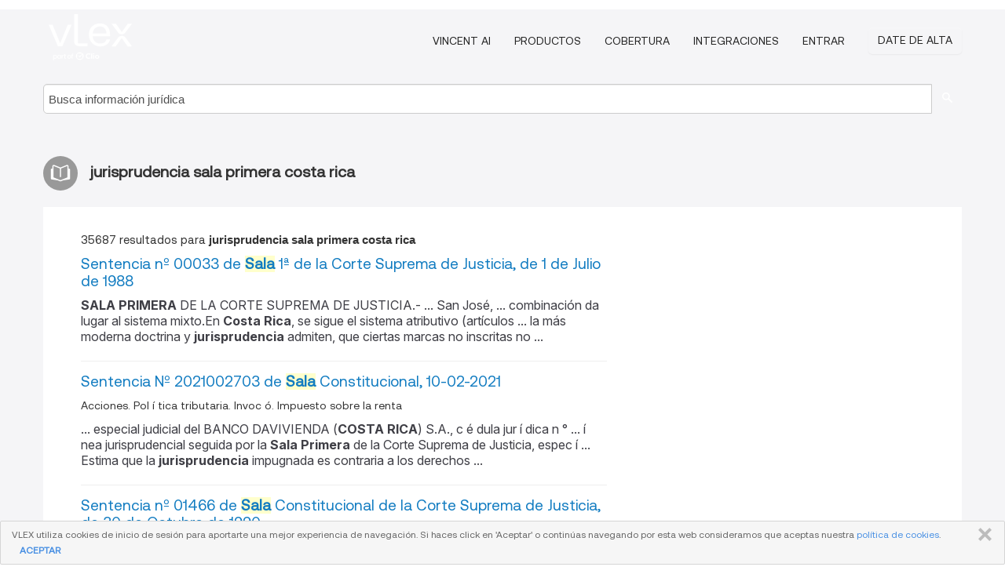

--- FILE ---
content_type: text/html; charset=utf-8
request_url: https://vlex.co.cr/tags/jurisprudencia-sala-primera-costa-rica-566286/page/18
body_size: 11343
content:
<!DOCTYPE html>
<html lang="ES">
    <head>
        
        <link rel="preload" href="/stylesheets/font/vLex.woff" as="font" type="font/woff" crossorigin>
        
        <!-- Google Tag Manager -->
        <script>(function(w,d,s,l,i){w[l]=w[l]||[];w[l].push({'gtm.start':
        new Date().getTime(),event:'gtm.js'});var f=d.getElementsByTagName(s)[0],
        j=d.createElement(s),dl=l!='dataLayer'?'&l='+l:'';j.defer=true;j.src=
        'https://www.googletagmanager.com/gtm.js?id='+i+dl;f.parentNode.insertBefore(j,f);
        })(window,document,'script','dataLayer','GTM-PJMJX5');</script>
        <!-- End Google Tag Manager -->
        
        <link rel="icon" media="(prefers-color-scheme: light)" href="/facade-img/favicon-light.svg?t=1768473987364" />
        <link rel="icon" media="(prefers-color-scheme: dark)" href="/facade-img/favicon-dark.svg?t=1768473987364" />
        <!--[if lte IE 9]>
                <script src="/js/polyfill.js?t=1768473987364"></script>
        <![endif]-->
        <script>
            // Object.assign polyfill for IE11
            if (typeof Object.assign != 'function') {
                // Must be writable: true, enumerable: false, configurable: true
                Object.defineProperty(Object, "assign", {
                    value: function assign(target, varArgs) { // .length of function is 2
                        'use strict';
                        if (target == null) { // TypeError if undefined or null
                            throw new TypeError('Cannot convert undefined or null to object');
                        }

                        var to = Object(target);
                
                        for (var index = 1; index < arguments.length; index++) {
                            var nextSource = arguments[index];
                    
                            if (nextSource != null) { // Skip over if undefined or null
                                for (var nextKey in nextSource) {
                                    // Avoid bugs when hasOwnProperty is shadowed
                                    if (Object.prototype.hasOwnProperty.call(nextSource, nextKey)) {
                                        to[nextKey] = nextSource[nextKey];
                                    }
                                }
                            }
                        }
                        return to;
                    },
                    writable: true,
                    configurable: true
                });
            }
        </script>

        <meta http-equiv="Content-Type" content="text/html; charset=UTF-8">
        <meta charset="utf-8">


        
        <meta property="og:site_name" content="vLex"/>
                <meta property="og:url" content="https://vlex.co.cr/tags/jurisprudencia-sala-primera-costa-rica-566286/page/18"/>
        
        <meta property="og:type" content="article"/>
        
            <meta property="og:title" content="jurisprudencia sala primera costa rica"/>
        
            <meta property="og:image" content="http://vlex.co.cr/facade-img/meta-og.png" />
        
        
            <meta name="twitter:image" content="http://vlex.co.cr/facade-img/meta-og.png" />

        <meta content="Law" name="classification">



        <title>jurisprudencia sala primera costa rica
                    - página 18
        </title>

        <meta name="viewport" content="width=device-width, initial-scale=1.0">
            <meta name="description" content="Sentencia nº 00033 de Sala 1ª de la Corte Suprema de Justicia, de  1 de Julio de 1988 - Sentencia Nº 2021002703 de Sala Constitucio - Id. vLex: VLEX-566286 - página 18">
            <meta content="es" http-equiv="content-language">


            <meta name="robots" content="noindex,follow" />
            <meta name="googlebot" content="noindex,follow" />
        <meta name="title" content="jurisprudencia sala primera costa rica - vLex" />

            <link rel="prev" href="http://vlex.co.cr/tags/jurisprudencia-sala-primera-costa-rica-566286/page/17" />
            <link rel="next" href="http://vlex.co.cr/tags/jurisprudencia-sala-primera-costa-rica-566286/page/19" />
        

        <script async src="https://www.googletagmanager.com/gtag/js?id=GA_MEASUREMENT_ID"></script>
        <script>
            window.dataLayer = window.dataLayer || [];
            function gtag() { dataLayer.push(arguments); }
            gtag('js', new Date());
        
            // Provide the IDs of the GA4 properties you want to track.
                
        
                
        
        
            var sendNoBounceEvent = function(time) {
            setTimeout(function() {
                gtag('event', 'Over ' + time + ' seconds', {
                'event_category': 'NoBounce'
                });
            }, time * 1000);
            };
        
            sendNoBounceEvent(30);
            sendNoBounceEvent(60);
            sendNoBounceEvent(120);
            sendNoBounceEvent(180);
        
            function gaAll() {
                var args = arguments;
                gtag('get', 'conversion_linker', function(result) {
                    var trackers = result.creationData;
                    for (var i = 0; i < trackers.length; i++) {
                    var cloned_args = Array.prototype.slice.call(args, 0);
                    cloned_args[0] = trackers[i].name + "." + args[0];
                    gtag.apply(this, cloned_args);
                    }
                });
            }
        </script>
        	<link href="/stylesheets/facade-min.css?t=1768473987364" rel="stylesheet">
        

        <!--[if lt IE 9]>
            <script src="/js/html5.js?t=1768473987364"></script>
            <script src="/js/ie8.js?t=1768473987364"></script>
            <link href="/stylesheets/ie8css/css.css?t=1768473987364" rel="stylesheet">
            <link href="/stylesheets/ie8css/vlex.css?t=1768473987364" rel="stylesheet">
        <![endif]-->

        <!--[if lte IE 9]>
            <script src="/js/placeholder_ie.js?t=1768473987364"></script>
        <![endif]-->

        <!-- ClickTale Top part -->
        <script type="text/javascript">
            var WRInitTime=(new Date()).getTime();
        </script>
        <!-- ClickTale end of Top part -->
        
    </head>

    <body class="page page-index   "  data-webapp-path='#/CR/search-more/jurisdiction:CR/jurisprudencia+sala+primera+costa+rica/seo-tags'  data-country="CR" >

        <!-- Google Tag Manager (noscript) -->
        <noscript><iframe src="https://www.googletagmanager.com/ns.html?id=GTM-PJMJX5"
        height="0" width="0" style="display:none;visibility:hidden"></iframe></noscript>
        <!-- End Google Tag Manager (noscript) -->

        <div class="hide
            
            
            
            "
            id="page_attr" 
             data-webapp-path='#/CR/search-more/jurisdiction:CR/jurisprudencia+sala+primera+costa+rica/seo-tags' 
             data-country="CR"
             
            data-locale='es'>
        </div>


            <div id="navigation" class="wrapper ">
              <div class="navbar  navbar-static-top">
                <!--Header & Branding region-->
                <div class="header">
                  <div class="header-inner container">
                    <div class="row-fluid header-nav-container">
                      <div class="span3 to-home">
                        <a href="/">
                          <!--branding/logo-->
                          <span class="brand-logo" title="Home" style="display: flex; align-items: center; margin-bottom: 5px;">
                            <img src="/facade-img/vLex-logo.svg?t=1768473987364" title="vLex Costa Rica" alt="vLex Costa Rica" />
                            
                          </span>
                        </a>
                      </div>
                      <div class="span9 form-holder">
                        <div>
                          <div class="menu-toggle" onclick="$('.nav-menu').toggleClass('nav-menu--open', 500); $(this).toggleClass('open');">
                            <div class="hamburger"></div>
                          </div>
                          <ul class="nav-menu">
                              <li><a href="//latam.vlex.com/vincent-ai" rel="nofollow">VINCENT AI</a></li>
                           
            
                              <li><a href="//latam.vlex.com/plans" rel="nofollow">Productos</a></li>
                            
                              <li><a href="//vlex.co.cr" rel="nofollow">Cobertura</a></li>
            
                           
                              <li><a href="//latam.vlex.com/integrations" rel="nofollow">Integraciones</a></li>
                           
                            <li><a href="https://login.vlex.com?next_webapp_url=#/CR/search-more/jurisdiction:CR/jurisprudencia+sala+primera+costa+rica/seo-tags" rel="nofollow">Entrar</a></li>
                          
                            <li>
                              <a href="/freetrial/signup/CR?webapp_path=#/CR/search-more/jurisdiction:CR/jurisprudencia+sala+primera+costa+rica/seo-tags" class="btn signup" rel="nofollow">
                                Date de alta
                              </a>
                            </li>
                          </ul>
                          
            
                        </div>
                      </div>
                    </div>
                  </div>
                </div>
                <div class="head-container-searchbar">
                  <div class="form-inline search-form">
                    <form onsubmit="return validate_search(this);" method="get" action="/search" enctype="multipart/form-data" class="onsubmit-search">
                      <input class='placeholder search-input-subheader' type="text" name="q" id="searchinfo" placeholder="Busca información jurídica" required />
                      <button type="submit" class="btn btn-header search-button-subheader"><i class="icon-Buscador"></i></button>
                    </form>
                  </div>
                </div>
              </div>
            </div>
		<vlex-design-system>
        <div id="content" class="seoArea">
    <div class="container extended block-net">
        <div class="container">
            
                    <h1 class="title-icon small"><i class="icon-libro-2"></i><strong>jurisprudencia sala primera costa rica</strong></h1>

            <div class="row">
                <div id="search_results" class="span8">
                
                    <div id="main-content" class="abovebox bg_white clearfix left-content-area">

                        <div class="row-fluid">
                                <div class="span12">
                                    <div class="header clearfix">
                                        <p class="header-caption">35687 resultados para <strong>jurisprudencia sala primera costa rica</strong></p>
                                    </div>
                                </div>
                        </div>

                        <ul class="search-results">
                                <li class="row-fluid">
    <span class="span12">


        </img> <a href="https://vlex.co.cr/vid/497123790" title="Sentencia nº 00033 de Sala 1ª de la Corte Suprema de Justicia, de  1 de Julio de 1988" >Sentencia nº 00033 de <strong>Sala</strong> 1ª de la Corte Suprema de Justicia, de  1 de Julio de 1988</a>






                <div class="search_snippet">
                    <div><strong class="highlighted">SALA</strong> <strong class="highlighted">PRIMERA</strong> DE LA CORTE SUPREMA DE JUSTICIA.- ... San José, ... combinación da lugar al sistema mixto.En <strong class="highlighted">Costa</strong> <strong class="highlighted">Rica</strong>, se sigue el sistema atributivo (artículos ... la más moderna doctrina y <strong class="highlighted">jurisprudencia</strong> admiten, que ciertas marcas no inscritas no ... </div>
                </div>
    

    </span>
</li>
                                <li class="row-fluid">
    <span class="span12">


        </img> <a href="https://vlex.co.cr/vid/sentencia-n-n-sala-862562957" title="Sentencia Nº 2021002703 de Sala Constitucional, 10-02-2021" >Sentencia Nº 2021002703 de <strong>Sala</strong> Constitucional, 10-02-2021</a>






            <p>Acciones. Pol í tica tributaria. Invoc ó. Impuesto sobre la renta</p>
                    <div class="search_snippet">
                        <div> ... especial judicial del BANCO DAVIVIENDA (<strong class="highlighted">COSTA</strong> <strong class="highlighted">RICA</strong>) S.A., c é dula jur í dica n ° ... í nea jurisprudencial seguida por la <strong class="highlighted">Sala</strong> <strong class="highlighted">Primera</strong> de la Corte Suprema de Justicia, espec í ... Estima que la <strong class="highlighted">jurisprudencia</strong> impugnada es contraria a los derechos ... </div>
                    </div>
    

    </span>
</li>
                                <li class="row-fluid">
    <span class="span12">


        </img> <a href="https://vlex.co.cr/vid/497142134" title="Sentencia nº 01466 de Sala Constitucional de la Corte Suprema de Justicia, de 30 de Octubre de 1990" >Sentencia nº 01466 de <strong>Sala</strong> Constitucional de la Corte Suprema de Justicia, de 30 de Octubre de 1990</a>






                <div class="search_snippet">
                    <div> ... Referencia a otra <strong class="highlighted">jurisprudencia</strong> ... Voto 1466-90 ... Fecha. 10-30-90 ... Hora: ... Accionante: Companía Bananera de <strong class="highlighted">Costa</strong> <strong class="highlighted">Rica</strong> ... Impugna: Artículo 12 de la Ley No. 6966 ... el Estado, que se tramita en la <strong class="highlighted">Sala</strong> <strong class="highlighted">Primera</strong> de la Corte, mediante un recurso de casación ... </div>
                </div>
    

    </span>
</li>
                                <li class="row-fluid">
    <span class="span12">


        </img> <a href="https://vlex.co.cr/vid/499760354" title="Sentencia nº 13456 de Sala Constitucional de la Corte Suprema de Justicia, de 25 de Septiembre de 2012" >Sentencia nº 13456 de <strong>Sala</strong> Constitucional de la Corte Suprema de Justicia, de 25 de Septiembre de 2012</a>






                <div class="search_snippet">
                    <div> ... , contra el GERENTE GENERAL BANCO NACIONALDE <strong class="highlighted">COSTA</strong> <strong class="highlighted">RICA</strong>, el JEFE DE CRÉDITO DEL ... , por cuanto pese a conocer la <strong class="highlighted">jurisprudencia</strong> constitucional, el Banco Nacional le tiene ... <strong class="highlighted">primera</strong> por un monto original de 6.959.44 dólares y, en ... </div>
                </div>
    

    </span>
</li>
                                <li class="row-fluid">
    <span class="span12">


        </img> <a href="https://vlex.co.cr/vid/sala-primera-arbitraje-costa-945786502" title="La Sala Primera y el Arbitraje en Costa Rica" >La <strong>Sala Primera</strong> y el Arbitraje en <strong>Costa</strong> <strong>Rica</strong></a>





            <ul class="breadcrumb">
                    <li><a href="https://vlex.co.cr/source/revista-derecho-hacienda-publica-42854" title="Revista de Derecho de la Hacienda Pública">Revista de Derecho de la Hacienda Pública </a></li>
            </ul>

                <div class="search_snippet">
                    <div> ... Por un lado, “… la <strong class="highlighted">jurisprudencia</strong> de la <strong class="highlighted">Sala</strong> <strong class="highlighted">Primera</strong> se puede apreciar que la <strong class="highlighted">Sala</strong> ya ha adquirido una cierta especialización en este tema y, como regla general, respeta y reconoce ... </div>
                </div>
    

    </span>
</li>
                                <li class="row-fluid">
    <span class="span12">


        </img> <a href="https://vlex.co.cr/vid/498413970" title="Sentencia nº 00727 de Sala 1ª de la Corte Suprema de Justicia, de 12 de Septiembre de 2001" >Sentencia nº 00727 de <strong>Sala</strong> 1ª de la Corte Suprema de Justicia, de 12 de Septiembre de 2001</a>






                <div class="search_snippet">
                    <div><strong class="highlighted">SALA</strong> <strong class="highlighted">PRIMERA</strong> DE LA CORTE SUPREMA DE JUSTICIA. San José, a las ... Civil de Hacienda, por elBANCO NACIONAL DE <strong class="highlighted">COSTA</strong> <strong class="highlighted">RICA</strong>, representado por suApoderado Generalísimo, ... , mantener la uniformidad de la <strong class="highlighted">jurisprudencia</strong>, así como la estabilidad y el rigor de los ... </div>
                </div>
    

    </span>
</li>
                                <li class="row-fluid">
    <span class="span12">


        </img> <a href="https://vlex.co.cr/vid/692402233" title="Sentencia nº 00768 de Sala 2ª de la Corte Suprema de Justicia, de 14 de Junio de 2017" >Sentencia nº 00768 de <strong>Sala</strong> 2ª de la Corte Suprema de Justicia, de 14 de Junio de 2017</a>






                <div class="search_snippet">
                    <div> ... Indicó que nunca ha vivido en <strong class="highlighted">Costa</strong> <strong class="highlighted">Rica</strong> y que solo venía de visita por quince días ... En <strong class="highlighted">primera</strong> instancia se acogió la excepción de ... nos ocupa, al igual que el de la <strong class="highlighted">jurisprudencia</strong> que se cita, si lo que se persigue es el ... </div>
                </div>
    

    </span>
</li>
                                <li class="row-fluid">
    <span class="span12">


        </img> <a href="https://vlex.co.cr/vid/sentencia-n-n-sala-853583246" title="Sentencia Nº 2020023258 de Sala Constitucional, 02-12-2020" >Sentencia Nº 2020023258 de <strong>Sala</strong> Constitucional, 02-12-2020</a>






            <p>Expropia. Marco jur í dico. Gesti ó. Resoluci ó</p>
                    <div class="search_snippet">
                        <div> ... interpuesta contra  la <strong class="highlighted">jurisprudencia</strong> reiterada de la <strong class="highlighted">Sala</strong> <strong class="highlighted">Primera</strong> de la Corte Suprema ... las siguientes consecuencias: el Estado de <strong class="highlighted">Costa</strong> <strong class="highlighted">Rica</strong> se apropie indebidamente de una propiedad ... </div>
                    </div>
    

    </span>
</li>
                                <li class="row-fluid">
    <span class="span12">


        </img> <a href="https://vlex.co.cr/vid/comentario-articulo-297-codigo-1025828342" title="Comentario al artículo 297 de Código Civil" >Comentario al artículo 297 de Código Civil</a>





            <ul class="breadcrumb">
                    <li><a href="https://vlex.co.cr/source/49616" title="Click Legal">Click Legal </a></li>
            </ul>

            <p>Artículo 297.  La demarcación de linderos se hará conforme a los títulos de cada uno, y a falta de títulos suficientes para el caso, conforme a lo que resultare de la posesión en que estuvieren los confinantes.</p>
                    <div class="search_snippet">
                        <div> ... el "posesorio". La doctrina y la <strong class="highlighted">jurisprudencia</strong> refieren al título "como documento", y "como gocio jurídico" y "como causa" (<strong class="highlighted">Sala</strong> <strong class="highlighted">Primera</strong>, resolución nº. 92, de ... - Materia Civil por la Universidad Nacional, <strong class="highlighted">Costa</strong> <strong class="highlighted">Rica</strong> y un posgrado en Derecho Agrario y Ambiental ... </div>
                    </div>
    

    </span>
</li>
                                <li class="row-fluid">
    <span class="span12">


        </img> <a href="https://vlex.co.cr/vid/sentencia-n-001687-sala-1070692432" title="Sentencia Nº 001687 de Sala Primera de la Corte, 28-11-2024" >Sentencia Nº 001687 de <strong>Sala Primera</strong> de la Corte, 28-11-2024</a>






                <div class="search_snippet">
                    <div> ... calidad de P rocuradora A, SCOTIABANK DE <strong class="highlighted">COSTA</strong> <strong class="highlighted">RICA</strong> S.A. y CREDIX WORD S.A. El Tribunal ... realizados fraudulentamente, la <strong class="highlighted">jurisprudencia</strong> ha se ñ alado que aplica la responsabilidad ... </div>
                </div>
    

    </span>
</li>
                                <li class="row-fluid">
    <span class="span12">


        </img> <a href="https://vlex.co.cr/vid/notas-funcion-publica-costarricense-945787032" title="Notas sobre la función pública costarricense: aporte para su fortalecimiento y mejora" >Notas sobre la función pública <strong>costarri</strong>cense: aporte para su fortalecimiento y mejora</a>





            <ul class="breadcrumb">
                    <li><a href="https://vlex.co.cr/source/revista-derecho-hacienda-publica-42854" title="Revista de Derecho de la Hacienda Pública">Revista de Derecho de la Hacienda Pública </a></li>
            </ul>

            <p>...  se analiza la situación de la función pública en <strong>Costa Rica</strong> en el marco de un contexto de crisis económica internacional. Para ello se parte del análisis de su régimen jurídico, caracterizado por unas bases constitucionales que inciden en la necesidad de profesionalización y por un elevado grado de dispersión normativa, que ha incidido en la falta de uniformidad en la legislación aplicable. Con base en lo anterior, se indican las fortalezas y...</p>
    

    </span>
</li>
                                <li class="row-fluid">
    <span class="span12">


        </img> <a href="https://vlex.co.cr/vid/sentencia-n-000455-sala-841235326" title="Sentencia Nº 000455 de Sala Primera de la Corte, 13-02-2020" >Sentencia Nº 000455 de <strong>Sala Primera</strong> de la Corte, 13-02-2020</a>






            <p>Nulidad absoluta de las resoluciones. Ejecución de sentencia. Gestión de aclaración. Reintegro de los desembolsos</p>
                    <div class="search_snippet">
                        <div> ... de conocimiento promovido por PRISMAR DE <strong class="highlighted">COSTA</strong> <strong class="highlighted">RICA</strong> S.A. contra el ESTADO , se conoce ... Cita <strong class="highlighted">jurisprudencia</strong> en de esta <strong class="highlighted">Sala</strong> en apoyo de su tesis.   III.- ... </div>
                    </div>
    

    </span>
</li>
                                <li class="row-fluid">
    <span class="span12">


        </img> <a href="https://vlex.co.cr/vid/prospectiva-justicia-penal-costarricense-1053382666" title="Prospectiva de la Justicia Penal Costarricense: ¿Punitiva o Restaurativa? Reflexiones Epistemológicas sobre los Paradigmas de la Justicia Restaurativa y el Derecho Penal del Enemigo" >Prospectiva de la Justicia Penal <strong>Costarri</strong>cense: ¿Punitiva o Restaurativa? Reflexiones Epistemológicas sobre los Paradigmas de la Justicia Restaurativa y el Derecho Penal del Enemigo</a>





            <ul class="breadcrumb">
                    <li><a href="https://vlex.co.cr/source/revista-derecho-sociedad-34769" title="Revista Derecho en Sociedad">Revista Derecho en Sociedad </a></li>
            </ul>

            <p>... la justicia y el Estado de derecho en <strong>Costa Rica</strong>. Palabras clave: Justicia restaurativa, derecho penal del enemigo, evolución político-criminal, abordaje de la delincuencia y el delito, valores y principios democráticos.</p>
    

    </span>
</li>
                                <li class="row-fluid">
    <span class="span12">


        </img> <a href="https://vlex.co.cr/vid/regidora-alega-proyectos-deben-1042886793" title="Regidora alega que proyectos deben hacerse ‘a callado’" >Regidora alega que proyectos deben hacerse ‘a callado’</a>






                <div class="search_snippet">
                    <div> ... dichas sesiones, pese a que la <strong class="highlighted">jurisprudencia</strong> de la <strong class="highlighted">Sala</strong> IV ha establecido la obligación de ... además es su compañera de partido.En <strong class="highlighted">primera</strong> instancia, Cruz negó que Gamboa hubiese abogado ... Grupo de Diarios América - GDA/La Nación/<strong class="highlighted">Costa</strong> ... de Diarios América - GDA/La Nación/<strong class="highlighted">Costa</strong> <strong class="highlighted">Rica</strong> ... </div>
                </div>
    

    </span>
</li>
                                <li class="row-fluid">
    <span class="span12">


        </img> <a href="https://vlex.co.cr/vid/663829961" title="Sentencia nº 00586 de Sala 1ª de la Corte Suprema de Justicia, de 21 de Mayo de 2015" >Sentencia nº 00586 de <strong>Sala</strong> 1ª de la Corte Suprema de Justicia, de 21 de Mayo de 2015</a>






                <div class="search_snippet">
                    <div> ... -0163-CA R es : 000586-F-S1-2015 <strong class="highlighted">SALA</strong> <strong class="highlighted">PRIMERA</strong> DE LA CORTE SUPREMA DE JUSTICIA.- San José, a ... SOCIEDAD ANÓNIMA ; contra el BANCO DE <strong class="highlighted">COSTA</strong> <strong class="highlighted">RICA</strong> , representado por el apoderado ... concordan­cia con lo expuesto, la <strong class="highlighted">jurisprudencia</strong> de esta <strong class="highlighted">Sala</strong>, para esta disciplina, ha reputado ... </div>
                </div>
    

    </span>
</li>
                                <li class="row-fluid">
    <span class="span12">


        </img> <a href="https://vlex.co.cr/vid/501884934" title="Sentencia nº 00077 de Tribunal Contencioso Administrativo, Sección I, de  4 de Marzo de 1998" >Sentencia nº 00077 de Tribunal Contencioso Administrativo, Sección I, de  4 de Marzo de 1998</a>






                <div class="search_snippet">
                    <div>SECCION <strong class="highlighted">PRIMERA</strong> DEL TRIBUNAL CONTENCIOSO ADMINISTRATIVO II ... vecino de San José, en contra del BANCO DE <strong class="highlighted">COSTA</strong> <strong class="highlighted">RICA</strong>, representado en esta instancia por su ... , ya que nuestra legislación y la <strong class="highlighted">jurisprudencia</strong> de nuestros tribunales han determinado que las ... ón en reiterados pronunciamientos de esa <strong class="highlighted">Sala</strong>, citándose el siguiente antecedente: "X.- "Es ... </div>
                </div>
    

    </span>
</li>
                                <li class="row-fluid">
    <span class="span12">


        </img> <a href="https://vlex.co.cr/vid/sentencia-n-002258-sala-851122157" title="Sentencia Nº 002258 de Sala Primera de la Corte, 27-08-2020" >Sentencia Nº 002258 de <strong>Sala Primera</strong> de la Corte, 27-08-2020</a>






            <p>Conflicto de competencia. Contenciosa administrativa. Representante legítimo. Nombramiento de liquidador de sociedades anónimas</p>
                    <div class="search_snippet">
                        <div> ... de liquidador del BANCO NACIONAL DE <strong class="highlighted">COSTA</strong> <strong class="highlighted">RICA</strong> contra CENTRO COMERCIAL DE LA ... como se apuntó por la normativa y <strong class="highlighted">jurisprudencia</strong> señalada, categorías dogmáticas, institutos, ... </div>
                    </div>
    

    </span>
</li>
                                <li class="row-fluid">
    <span class="span12">


        </img> <a href="https://vlex.co.cr/vid/500942970" title="Sentencia nº 00838 de Tribunal Agrario, de 22 de Noviembre de 1994" >Sentencia nº 00838 de Tribunal Agrario, de 22 de Noviembre de 1994</a>






                <div class="search_snippet">
                    <div> ... establecido por BANCO NACIONAL DE <strong class="highlighted">COSTA</strong> <strong class="highlighted">RICA</strong> contra: WALTER BONICHE TIJERINO, GUILLERMO ... lo que con fundamento en lo dicho, <strong class="highlighted">jurisprudencia</strong> de la <strong class="highlighted">Sala</strong> <strong class="highlighted">Primera</strong> de la Corte Suprema de ... </div>
                </div>
    

    </span>
</li>
                                <li class="row-fluid">
    <span class="span12">


        </img> <a href="https://vlex.co.cr/vid/498510094" title="Sentencia nº 12018 de Sala Constitucional de la Corte Suprema de Justicia, de 18 de Diciembre de 2002" >Sentencia nº 12018 de <strong>Sala</strong> Constitucional de la Corte Suprema de Justicia, de 18 de Diciembre de 2002</a>






                <div class="search_snippet">
                    <div> ... promovida por Banana Tica de <strong class="highlighted">Costa</strong> <strong class="highlighted">Rica</strong> Sociedad Anónima y Yucatica Sociedad ... número 9-026-474; contra la <strong class="highlighted">jurisprudencia</strong> del Tribunal Segundo Civil del Primer Circuito ... ón por intervención judicial, la <strong class="highlighted">primera</strong> en el Juzgado Civil y de Trabajo de II Circuito ... </div>
                </div>
    

    </span>
</li>
                                <li class="row-fluid">
    <span class="span12">


        </img> <a href="https://vlex.co.cr/vid/sentencia-n-001948-sala-971919803" title="Sentencia Nº 001948 de Sala Primera de la Corte, 09-11-2023" >Sentencia Nº 001948 de <strong>Sala Primera</strong> de la Corte, 09-11-2023</a>






            <p>Expediente electr ó nico. í tulos valores. Cl á usula arbitral. Proceso monitorio dinerario</p>
                    <div class="search_snippet">
                        <div> ... d ó lares de los Estados Unidos de Am é <strong class="highlighted">rica</strong>. ($ l.547.788.00) por concepto de saldo de ... por la legislaci ó n de la Rep ú blica de <strong class="highlighted">Costa</strong> <strong class="highlighted">Rica</strong> y cualquier controversia ser á resuelta de ... Por las razones expuestas, <strong class="highlighted">jurisprudencia</strong> y normativa citada, se declara CON LUGAR la ... </div>
                    </div>
    

    </span>
</li>
                                <li class="row-fluid">
    <span class="span12">


        </img> <a href="https://vlex.co.cr/vid/comentario-articulo-4-ley-1025831235" title="Comentario al artículo 4 de Ley General de la Administración Pública" >Comentario al artículo 4 de Ley General de la Administración Pública</a>





            <ul class="breadcrumb">
                    <li><a href="https://vlex.co.cr/source/49616" title="Click Legal">Click Legal </a></li>
            </ul>

            <p>Artículo 4.  La actividad de los entes públicos deberá estar sujeta en su conjunto a los principios fundamentales del servicio público, para asegurar su continuidad, su eficiencia, su adaptación a todo cambio en el régimen legal o en la necesidad social que satisfacen y la igualdad en el trato de los destinatarios, usuarios o beneficiarios.</p>
                    <div class="search_snippet">
                        <div> ... General de la Administración Pública de <strong class="highlighted">Costa</strong> <strong class="highlighted">Rica</strong>. En: Revista del Seminario Internacional de ... Tal denominación obedece a que en la <strong class="highlighted">primera</strong> mitad del siglo XX, en la década de 1930, el ... – a que se sujetaba, según la <strong class="highlighted">jurisprudencia</strong> de Consejo de Estado, el servicio público.   ... 79-105 DC), la <strong class="highlighted">Sala</strong> Constitucional ha considerado la continuidad como ... </div>
                    </div>
    

    </span>
</li>
                                <li class="row-fluid">
    <span class="span12">


        </img> <a href="https://vlex.co.cr/vid/comentario-articulo-2-codigo-1025831962" title="Comentario al artículo 2 de Código Penal" >Comentario al artículo 2 de Código Penal</a>





            <ul class="breadcrumb">
                    <li><a href="https://vlex.co.cr/source/49616" title="Click Legal">Click Legal </a></li>
            </ul>

            <p>Artículo 2.  Prohibición de analogía. No podrá imponerse sanción alguna, mediante aplicación analógica de la ley penal.</p>
                    <div class="search_snippet">
                        <div> ... La <strong class="highlighted">primera</strong>, conocer la voluntad histórica psicológica de ... generales del Derecho penal, la <strong class="highlighted">jurisprudencia</strong> y la costumbre. Las mismas no pueden crear ...   Pero ello requiere un matiz: en <strong class="highlighted">Costa</strong> <strong class="highlighted">Rica</strong> únicamente los fallos de las Salas de la ... potestad unificadora que tiene atribuida la <strong class="highlighted">Sala</strong> Tercera (Casación Penal) por la vía del art ... </div>
                    </div>
    

    </span>
</li>
                                <li class="row-fluid">
    <span class="span12">


        </img> <a href="https://vlex.co.cr/vid/502279030" title="Sentencia nº 00635 de Tribunal de Casación Penal de San José, de 27 de Agosto de 2001" >Sentencia nº 00635 de Tribunal de Casación Penal de San José, de 27 de Agosto de 2001</a>






                <div class="search_snippet">
                    <div> ... Este Tribunal tiene conocimiento que la <strong class="highlighted">Sala</strong> Constitucional mediante resolución de las ... Fernando Morera Solano contra la <strong class="highlighted">jurisprudencia</strong> del Tribunal de Casación Penal, en lo atinente l concepto de <strong class="highlighted">primera</strong> imputación formal como interruptora de la ... O: LENTES DE <strong class="highlighted">COSTA</strong> LENTES DE <strong class="highlighted">COSTA</strong> <strong class="highlighted">RICA</strong> ... </div>
                </div>
    

    </span>
</li>
                                <li class="row-fluid">
    <span class="span12">


        </img> <a href="https://vlex.co.cr/vid/negociacion-colectiva-sector-publico-1037314756" title="Negociación Colectiva en el Sector Público Caso de Costa Rica" >Negociación Colectiva en el Sector Público Caso de <strong>Costa Rica</strong></a>





            <ul class="breadcrumb">
                    <li><a href="https://vlex.co.cr/source/estudios-derecho-laboral-moderno-cuaderno-3-51795" title="Estudios de derecho laboral moderno - Cuaderno No. 3">Estudios de derecho laboral moderno - Cuaderno No. 3 </a></li>
            </ul>

                <div class="search_snippet">
                    <div> ... concepto de Sector Público, en la <strong class="highlighted">jurisprudencia</strong> costarricense, si bien de vieja data, se empieza ... fue posible decir, ya en un voto de la <strong class="highlighted">Sala</strong> II de la Corte Suprema de Justicia del año 1992, ... Ahora bien, por <strong class="highlighted">primera</strong> vez en un fallo de esta trascendencia, el ... </div>
                </div>
    

    </span>
</li>
                                <li class="row-fluid">
    <span class="span12">


        </img> <a href="https://vlex.co.cr/vid/sentencia-n-001427-sala-1093560685" title="Sentencia Nº 001427 de Sala Primera de la Corte, 09-10-2025" >Sentencia Nº 001427 de <strong>Sala Primera</strong> de la Corte, 09-10-2025</a>






            <p>Contencioso administrativo. Corte suprema. Expediente judicial. <strong>Costas</strong> personales del proceso</p>
    

    </span>
</li>

                        </ul>
                            <div id="paginator" class="pagination">
        <ul>
                <li ><a href="https://vlex.co.cr/tags/jurisprudencia-sala-primera-costa-rica-566286/page/17">&laquo;</a></li>
                <li ><a href="https://vlex.co.cr/tags/jurisprudencia-sala-primera-costa-rica-566286/page/14">14</a></li>
                <li ><a href="https://vlex.co.cr/tags/jurisprudencia-sala-primera-costa-rica-566286/page/15">15</a></li>
                <li ><a href="https://vlex.co.cr/tags/jurisprudencia-sala-primera-costa-rica-566286/page/16">16</a></li>
                <li ><a href="https://vlex.co.cr/tags/jurisprudencia-sala-primera-costa-rica-566286/page/17">17</a></li>
                <li class="active"><a href="https://vlex.co.cr/tags/jurisprudencia-sala-primera-costa-rica-566286/page/18">18</a></li>
                <li ><a href="https://vlex.co.cr/tags/jurisprudencia-sala-primera-costa-rica-566286/page/19">19</a></li>
                <li ><a href="https://vlex.co.cr/tags/jurisprudencia-sala-primera-costa-rica-566286/page/20">20</a></li>
                <li ><a href="https://vlex.co.cr/tags/jurisprudencia-sala-primera-costa-rica-566286/page/21">21</a></li>
                <li ><a href="https://vlex.co.cr/tags/jurisprudencia-sala-primera-costa-rica-566286/page/22">22</a></li>
                <li ><a href="https://vlex.co.cr/tags/jurisprudencia-sala-primera-costa-rica-566286/page/23">23</a></li>
                <li ><a href="https://vlex.co.cr/tags/jurisprudencia-sala-primera-costa-rica-566286/page/19">&raquo;</a></li>
        </ul>
    </div>

                    </div>
                </div>
                

                <div>
                    
                    <div class="span4 sidebar hidden-phone">
                               
                    
                    
                    
                    
                    
                    
                    
                    
                            
                    
                        <div class="banners text-center">
                        </div>
                    </div>                </div>

                <div class="bottom_ad">
                </div>

            </div>
        </div>
    </div>
</div>

<script>
    var pageOptions = { 
      'pubId': 'pub-0637076604165705',
      'query': "jurisprudencia sala primera costa rica",
      'channel': '1562987147',
      'hl': 'es',
      'domainLinkAboveDescription': true,
      'location': false,
      'plusOnes': false,
      'sellerRatings': false
    };

    var adblock1 = { 
      'container': 'ad_blk_1',
      'width': '700px',
      'lines': 2,
      'fontFamily': 'tahoma',
      'fontSizeTitle': 16,
      'colorTitleLink': '#127CC1',
      'colorText': '#999',
      'colorDomainLink': '#127CC1',
      'noTitleUnderline': true,
      'longerHeadlines': true,
      'detailedAttribution': false,
      'siteLinks': false
    };

    _googCsa('ads', pageOptions, adblock1);
</script>
		</vlex-design-system>
        
        <script type="text/javascript">
            
            function isFlashEnabled() {
                var hasFlash = false;
                try {
                    var fo = new ActiveXObject('ShockwaveFlash.ShockwaveFlash');
                    if(fo) hasFlash = true;
                }
                catch(e) {
                    if(navigator.mimeTypes ["application/x-shockwave-flash"] != undefined) hasFlash = true;
                    }
                return hasFlash;
            }


        </script>

        <script>
            // ConsoleDummy polyfill - so console stataments do not crash IE
            // https://github.com/andyet/ConsoleDummy.js/blob/master/ConsoleDummy.js
            (function(e){function t(){}for(var n="assert,count,debug,dir,dirxml,error,exception,group,groupCollapsed,groupEnd,info,log,markTimeline,profile,profileEnd,time,timeEnd,trace,warn".split(","),r;r=n.pop();){e[r]=e[r]||t}})(window.console=window.console||{})
        </script>

        <script src="https://code.jquery.com/jquery-3.5.1.min.js" integrity="sha384-ZvpUoO/+PpLXR1lu4jmpXWu80pZlYUAfxl5NsBMWOEPSjUn/6Z/hRTt8+pR6L4N2" crossorigin="anonymous"></script>
        
        	<link rel="preload" href="/js/facade-min.js?t=1768473987364" as="script">
        	<!-- fallback for IE (does not support preload) -->
        	<script src="/js/facade-min.js?t=1768473987364"></script>

        <script>
            //Reduce font for too long titles
            if ($("h1").text().length > 150) {
                $("h1").css({"font-size": "19px", 'line-height': '1.3em'})
            }

        </script>

            <footer id="footer" class="container extended">
              <div class="container">
                <div class="row-fluid topfooter">
                  <div class="span2">
                      <img src="/facade-img/vLex-logo.svg?t=1768473987364" title="vLex" alt="vLex" />
                  </div>
                  <div class="span5">
                      <div class="block">
                      </div>
                  </div>
                  <div class="span5">
                    <div class="block row-fluid">
                      <div class="span7 tel">
                            <p><i class="icon-Movil"></i>+1 (305) 890 29 82</p>
                      </div>
                          <div class="social-media pull-right hidden-phone">
                              <a aria-label="twitter" href="https://twitter.com/vlex_latam" target="_blank"><i class="icon-twitter"></i></a>
            
                              <a aria-label="facebook" href="https://www.facebook.com/pages/VLex-latam/167990943225772" target="_blank"><i class="icon-facebook"></i></a>
            
            
            
                          </div>
                    </div>
                  </div>
                </div>
                  <div class="footer-menu clearfix row-fluid hidden-phone">
                      <ul class="span3">
                            <li><a href="" aria-label="Legislación" title="Legislación">Legislación</a></li>
                            <li><a href="https://vlex.co.cr/libraries/928" aria-label="Proyectos Normativos" title="Proyectos Normativos">Proyectos Normativos</a></li>
                            <li><a href="https://vlex.co.cr/all_sources" aria-label="Índice de fuentes" title="Índice de fuentes">Índice de fuentes</a></li>
                      </ul>
                      <ul class="span3">
                            <li><a href="https://vlex.co.cr/libraries/jurisprudencia-425" aria-label="Jurisprudencia" title="Jurisprudencia">Jurisprudencia</a></li>
                            <li><a href="https://vlex.co.cr/libraries/486" aria-label="Normativa" title="Normativa">Normativa</a></li>
                      </ul>
                      <ul class="span3">
                            <li><a href="https://vlex.co.cr/libraries/490" aria-label="Doctrina administrativa" title="Doctrina administrativa">Doctrina administrativa</a></li>
                            <li><a href="" aria-label="Boletines Oficiales" title="Boletines Oficiales">Boletines Oficiales</a></li>
                      </ul>
                      <ul class="span3">
                            <li><a href="https://vlex.co.cr/libraries/doctrina-121" aria-label="Libros y Revistas" title="Libros y Revistas">Libros y Revistas</a></li>
                            <li><a href="https://vlex.co.cr/tags" aria-label="Tags" title="Tags">Tags</a></li>
                      </ul>
                        <div class="subfooter">
                          <ul class="inline" style="
                              width: 90%;
                              padding-top: 18px;
                              font-weight: bold;
                          ">
                              <li><a href="http://promos.vlex.com/vlexmobile" target="_blank">Descubre vLex Mobile</a></li>
                          </ul>
                        </div>
                  </div>
            
                <div class="subfooter">
                    <ul class="inline">
                        <li><a rel="nofollow" href="https://latam.vlex.com/terms-of-service/" title="Condiciones de uso">Condiciones de uso</a></li>
                    </ul>
                    <p  class="inline pull-right">©2026 vLex.com Todos los derechos reservados</p>
                </div>
              </div>
            </footer>
            
              <div id="alert_cookies" class=" alert-cookies">
                <div class="alert alert-block">
                <button data-dismiss="alert" onClick="close_cookies();" class="btn btn-close" type="button">CERRAR</button>
                  <p>
                    VLEX utiliza cookies de inicio de sesión para aportarte una mejor experiencia de navegación. Si haces click en 'Aceptar' o continúas navegando por esta web consideramos que aceptas nuestra <a href='/terms' target='_blank'>política de cookies</a>.
                    <a data-dismiss="alert" onClick="close_cookies();" style="margin-left: 10px; font-weight: bold; cursor: pointer;">ACEPTAR</a>
                  </p>
            
                </div>
              </div>
            
              <script>
                function close_cookies() {
                  var date = new Date();
                  // Cookie will expire in 5 years
                  date.setTime(date.getTime()+(5*365*24*60*60*1000));
                  var expires = "expires="+date.toGMTString();
                  if (window.location.hostname.match(/vlex\.es$/)) {
                    document.cookie="cookies_accepted=yes;" + expires + "; path=/; domain=.vlex.es";
                  } else {
                    document.cookie="cookies_accepted=yes;" + expires + "; path=/";
                  }
                  $("#alert_cookies").hide();
                  if ($("#div-gpt-ad-1522243537433-0") && $("#div-gpt-ad-1522243537433-0").length>0){
                    $("#div-gpt-ad-1522243537433-0").css("bottom",0)
                  }
                   $("#modalAdvert").css("bottom", "0");
                }
                
                if ($("#div-gpt-ad-1522243537433-0") && $("#div-gpt-ad-1522243537433-0").length>0){
                  $("#div-gpt-ad-1522243537433-0").css("bottom",$("body #alert_cookies").height())
                }
              </script>


        <!--Scripts -->

        <!--[if lte IE 9]>
            <script>placeholder_ie($("input.placeholder"));</script>
        <![endif]-->

        

        <!--[if lt IE 9]>
        <script src="/stylesheets/ie8css/script.js?t=1768473987364"></script>
        <![endif]-->


        <script>    
            if ($("#pdf-container").length > 0) {
            if ($(".content-content").length > 0 && $("#pdf-container").width() > $(".content-content").width()) {
                var scale = $(".content-content").width() / $("#pdf-container").width()
                $("#pdf-container").css({transform: "scale(" + scale + ")", transformOrigin: "0 0"})

                // adjusting the height after scaling it
                $("#pdf-container").parent()
                    .css("height", $("#pdf-container")[0].getBoundingClientRect().height)
                    .css("margin-bottom", "2rem");
            }
            $(".inset-ad").remove();
            }
        </script>  

    </body>
</html>
